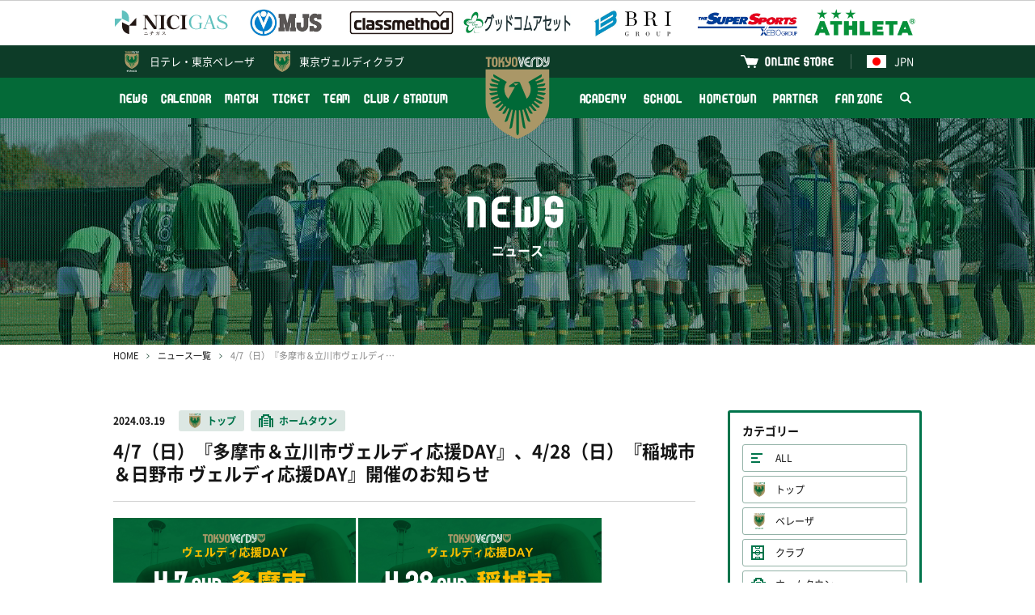

--- FILE ---
content_type: text/html; charset=UTF-8
request_url: https://verdy.co.jp/news/12889
body_size: 8023
content:
<!DOCTYPE html>
<html lang="ja" prefix="og: http://ogp.me/ns#">
<head>
<!-- Google Tag Manager -->
<script>(function(w,d,s,l,i){w[l]=w[l]||[];w[l].push({'gtm.start':
new Date().getTime(),event:'gtm.js'});var f=d.getElementsByTagName(s)[0],
j=d.createElement(s),dl=l!='dataLayer'?'&l='+l:'';j.async=true;j.src=
'https://www.googletagmanager.com/gtm.js?id='+i+dl;f.parentNode.insertBefore(j,f);
})(window,document,'script','dataLayer','GTM-P849GHZ');</script>
<!-- End Google Tag Manager -->
<meta charset="UTF-8"/>
<meta http-equiv="X-UA-Compatible" content="IE=edge">
<meta name="viewport" content="width=device-width, minimum-scale=1, maximum-scale=1"/>
<title>4/7（日）『多摩市＆立川市ヴェルディ応援DAY』、4/28（日）『稲城市＆日野市 ヴェルディ応援DAY』開催のお知らせ | 東京ヴェルディ / Tokyo Verdy</title>
<meta name="keywords" content="東京ヴェルディ,サッカー,フットボール,Jリーグ,味の素スタジアム,国立競技場,稲城,多摩,日野,立川,八王子,世田谷,新宿,渋谷,杉並,練馬,1969,Tokyo Verdy,soccer,football,J.league,ajinomoto stadium">
<meta name="description" content="4月開催の2試合において、『多摩市＆立川市ヴェルディ応援DAY』および『稲城市＆日野市ヴェルディ応援DAY』をそれぞれ開催します。東京ヴェルディのホームタウンである、稲城市、多摩市、日野市、立川市に在住・在学の方を各対象試合にご招待します！ぜひ、この機会に東京ヴェルディホームゲームへご来場ください！対象試合等詳細は以下をご確認ください。■『多摩市＆立川市...">
<link rel="preconnect" href="https://verdy.s3-ap-northeast-1.amazonaws.com">
<link rel="preload" href="/news/css/style.css?v=2025121902" as="style">
<link rel="stylesheet" href="/news/css/style.css?v=2025121902"/>
<script> </script><!--for Firefox FOUC-->
<link rel="icon" href="https://verdy.s3-ap-northeast-1.amazonaws.com/assets/favicon_verdy_2.gz.ico" type="image/x-icon">
<link rel="apple-touch-icon" href="https://verdy.s3-ap-northeast-1.amazonaws.com/assets/apple-touch-icon-152x152_2.png?v=1" sizes="152x152">
<meta property="og:type" content="website" />
<meta property="og:url" content="http://verdy.co.jp/news/12889">
<meta property="og:title" content="4/7（日）『多摩市＆立川市ヴェルディ応援DAY』、4/28（日）『稲城市＆日野市 ヴェルディ応援DAY』開催のお知らせ | 東京ヴェルディ / Tokyo Verdy">
<meta property="og:description" content="4月開催の2試合において、『多摩市＆立川市ヴェルディ応援DAY』および『稲城市＆日野市ヴェルディ応援DAY』をそれぞれ開催します。東京ヴェルディのホームタウンである、稲城市、多摩市、日野市、立川市に在住・在学の方を各対象試合にご招待します！ぜひ、この機会に東京ヴェルディホームゲームへご来場ください！対象試合等詳細は以下をご確認ください。■『多摩市＆立川市...">
<meta property="og:image" content="https://verdy.s3.ap-northeast-1.amazonaws.com/image/article/63724_1200x675_65f92141134af.png">
<meta property="fb:app_id" content="2151794421744864" />
<meta name="twitter:card" content="summary_large_image">
<meta name="twitter:site" content="‎@TokyoVerdySTAFF">
<meta name="twitter:title" content="4/7（日）『多摩市＆立川市ヴェルディ応援DAY』、4/28（日）『稲城市＆日野市 ヴェルディ応援DAY』開催のお知らせ | 東京ヴェルディ / Tokyo Verdy" />
<meta name="twitter:description" content="4月開催の2試合において、『多摩市＆立川市ヴェルディ応援DAY』および『稲城市＆日野市ヴェルディ応援DAY』をそれぞれ開催します。東京ヴェルディのホームタウンである、稲城市、多摩市、日野市、立川市に在住・在学の方を各対象試合にご招待します！ぜひ、この機会に東京ヴェルディホームゲームへご来場ください！対象試合等詳細は以下をご確認ください。■『多摩市＆立川市..." />
<meta name="twitter:image" content="http://verdy.s3.ap-northeast-1.amazonaws.com/image/article/63724_1200x675_65f92141134af.png" />
</head>
<body>
<!-- Google Tag Manager (noscript) -->
<noscript><iframe src="https://www.googletagmanager.com/ns.html?id=GTM-P849GHZ"
height="0" width="0" style="display:none;visibility:hidden"></iframe></noscript>
<!-- End Google Tag Manager (noscript) -->
<div id="fb-root"></div>
<div class="body_wrap">
<header>
<div class="logos">
<div class="inner">
<div class="set">
<div><a href="https://www.nichigas.co.jp/" target="_blank"><img
src="https://verdy.s3-ap-northeast-1.amazonaws.com/file/sponsor/12810_5bad923ef0d6a.gz.svg"
alt="日本瓦斯株式会社"></a></div>
<div><a href="https://www.mjs.co.jp/" target="_blank"><img
src="https://verdy.s3.ap-northeast-1.amazonaws.com/image/sponsor/69585_500x140_67a042f7860cc.png"
alt="株式会社ミロク情報サービス"></a></div>
<div><a href="https://classmethod.jp/" target="_blank"><img
src="https://verdy.s3.ap-northeast-1.amazonaws.com/image/sponsor/69614_500x140_67a06107a09ad.png"
alt="クラスメソッド株式会社"></a></div>
<div><a href="https://www.goodcomasset.co.jp/" target="_blank"><img
src="https://verdy.s3.ap-northeast-1.amazonaws.com/image/sponsor/69615_500x140_67a0611241734.png"
alt="株式会社グッドコムアセット"></a></div>
<div><a href="http://www.b-r-i.co.jp/" target="_blank"><img
src="https://verdy.s3.ap-northeast-1.amazonaws.com/image/sponsor/69598_500x140_67a049c695807.png"
alt="株式会社BRIグループ"></a></div>
<div><a href="https://www.xebio.co.jp/ja/" target="_blank"><img
src="https://verdy.s3.ap-northeast-1.amazonaws.com/image/sponsor/45299_500x140_6246abe6e47ff.png"
alt="ゼビオグループ"></a></div>
<div><a href="http://www.athleta.co.jp/" target="_blank"><img
src="https://verdy.s3.ap-northeast-1.amazonaws.com/image/sponsor/62582_1000x280_65c305074ff98.png"
alt="ATHLETA"></a></div>
</div><!-- /.set -->
</div><!-- /.inner -->
</div><!-- /.logos -->
<div class="sp_wrap">
<div class="menu_wrap">
<div class="official">
<div class="inner clearfix">
<a href="https://verdy.club/top/" target="_blank" class="official-link family">東京ヴェルディクラブ</a>
<div class="lang">
<a href="/" class="official-link"><img src="https://verdy.s3-ap-northeast-1.amazonaws.com/assets/common/img/flag_jpn.gz.svg" alt="日本語">JPN</a>
<ul>
<li><a href="/"><img src="https://verdy.s3-ap-northeast-1.amazonaws.com/assets/common/img/flag_jpn.gz.svg" alt="日本語">日本語</a></li>
<li><a href="/en/content/clubstadium/ticket/"><img src="https://verdy.s3-ap-northeast-1.amazonaws.com/assets/common/img/flag_uk.gz.svg" alt="英語">English</a></li>
<li><a href="/es/content/clubstadium/"><img src="https://verdy.s3-ap-northeast-1.amazonaws.com/assets/common/img/flag_esp.gz.svg" alt="スペイン語">Español</a></li>
<li><a href="/pt/content/clubstadium/"><img src="https://verdy.s3-ap-northeast-1.amazonaws.com/assets/common/img/flag_bra.gz.svg" alt="ポルトガル語">Português</a>
</li>
<li><a href="/th/content/clubstadium/"><img src="https://verdy.s3-ap-northeast-1.amazonaws.com/assets/common/img/flag_tha.gz.svg" alt="タイ語">ภาษาไทย</a></li>
<li><a href="/in/content/clubstadium/"><img src="https://verdy.s3-ap-northeast-1.amazonaws.com/assets/common/img/flag_id.gz.svg" alt="インドネシア語">Indonesian</a></li>
</ul>
</div>
<a href="https://tokyoverdy.shop/" target="_blank" class="official-link shop">ONLINE STORE</a>
</div><!-- /.inner -->
</div><!-- /.official -->
<div class="gmenu">
<div class="inner clearfix">
<ul class="menu clearfix">
<li>
<a href="/news/" >NEWS</a>
</li>
<li>
<a href="/calendar/" >CALENDAR</a>
</li>
<li>
<a href="/match/" >MATCH</a>
<span class="pull"></span>
<ul class="sub">
<li>
<a href="/match/schedule/" >試合一覧</a>
</li>
<li>
<a href="/match/ranking/" >順位表</a>
</li>
<li>
<a href="/content/match/guide/" >初めての観戦ガイド</a>
</li>
</ul>
</li>
<li>
<a href="/content/ticket/" >TICKET</a>
<span class="pull"></span>
<ul class="sub size-l">
<li>
<a href="/content/ticket/season/" >シーズンチケット</a>
</li>
<li>
<a href="/content/ticket/seat/" >座席図 / 価格</a>
</li>
<li>
<a href="/content/ticket/buy/" >販売日程 / 購入方法</a>
</li>
<li>
<a href="/content/ticket/wheelchair/" >車いす席</a>
</li>
<li>
<a href="/content/ticket/pitchsideseat/" >各種チケット</a>
</li>
<li>
<a href="https://quick.pia.jp/tokyoverdy_en/" target="_blank">BUY TICKETS（ENGLISH）</a>
</li>
</ul>
</li>
<li>
<a href="/team/" >TEAM</a>
<span class="pull"></span>
<ul class="sub size-l">
<li>
<a href="/team/" >選手・スタッフ</a>
</li>
<li>
<a href="/numbers/team/" >ユニフォームナンバー登録</a>
</li>
</ul>
</li>
<li>
<a href="/content/clubstadium/" >CLUB / STADIUM</a>
<span class="pull"></span>
<ul class="sub">
<li>
<a href="/content/clubstadium/overview/" >クラブ情報</a>
</li>
<li>
<a href="/content/clubstadium/stadium/ajinomoto/" >スタジアム</a>
</li>
<li>
<a href="/content/clubstadium/manners/" >観戦マナー</a>
</li>
<li>
<a href="/content/clubstadium/volunteer/" >ボランティア</a>
</li>
<li>
<a href="/content/clubstadium/branch/" >公認支部</a>
</li>
</ul>
</li>
</ul><ul class="menu clearfix"><li>
<a href="/content/academy/" >ACADEMY</a>
<span class="pull"></span>
<ul class="sub">
<li>
<a href="/academy/youth/match/" >試合一覧</a>
</li>
<li>
<a href="/academy/youth/team/" >選手・スタッフ</a>
</li>
<li>
<a href="/content/academy/staff/" >アカデミースタッフ</a>
</li>
</ul>
</li>
<li>
<a href="/content/school/" >SCHOOL</a>
<span class="pull"></span>
<ul class="sub size-l">
<li>
<a href="/content/school/outline/" >サッカースクール</a>
</li>
<li>
<a href="/content/school/senior/" >大人のサッカー</a>
</li>
<li>
<a href="/content/school/spread/" >スポーツ＆SDGs普及活動</a>
</li>
</ul>
</li>
<li>
<a href="/content/hometown/" >HOMETOWN</a>
</li>
<li>
<a href="/content/partner/" >PARTNER</a>
<span class="pull"></span>
<ul class="sub size-l">
<li>
<a href="/partner/corporatepartners/" >コーポレートパートナー</a>
</li>
<li>
<a href="https://www.verdy.co.jp/lp/partnership/" >パートナーメニュー</a>
</li>
<li>
<a href="/content/partner/clubsupportcompanytop/" >クラブサポートカンパニー</a>
</li>
<li>
<a href="/content/partner/greenpartners/" >グリーンパートナー</a>
</li>
<li>
<a href="/partner/partnercampaign/" >パートナーとの取組み</a>
</li>
</ul>
</li>
<li>
<a href="/content/fanzone/" >FAN ZONE</a>
<span class="pull"></span>
<ul class="sub size-l">
<li>
<a href="/content/fanzone/fanclub/" >ファンクラブ</a>
</li>
<li>
<a href="/content/fanzone/fccontents/" >FC会員専用コンテンツ</a>
</li>
<li>
<a href="/content/fanzone/goods/" >グッズ</a>
</li>
<li>
<a href="/content/fanzone/entertainment/" >エンタメコンテンツ</a>
</li>
<li>
<a href="/content/fanzone/support/" >応援プログラム</a>
</li>
</ul>
</li>
<li class="search"><a href="#"><img src="https://verdy.s3-ap-northeast-1.amazonaws.com/assets/common/img/icon_search-white.gz.svg"
alt="検索"></a>
<span class="form">
<form action="https://www.google.co.jp/search" method="get" target="_blank">
<input type="text" name="as_q" placeholder="サイト内検索">
<input type="hidden" name="as_sitesearch" value="www.verdy.co.jp">
<button type="submit"><img src="https://verdy.s3-ap-northeast-1.amazonaws.com/assets/common/img/icon_search.gz.svg" alt="検索"></button>
</form>
</span>
</li>
</ul>
</div><!-- /.inner -->
</div><!-- /.gmenu -->
</div><!-- /.menu_wrap -->
<a href="/beleza/" class="official-link beleza">日テレ・<br class="m-sp">東京ベレーザ</a>
<a href="/" class="logo"><img src="https://verdy.s3-ap-northeast-1.amazonaws.com/assets/common/img/emblem_verdy_ac.gz.svg"></a>
<a href="#" class="menu-sp m-sp"><span>MENU</span></a>
</div><!-- /.sp_wrap -->
</header>
<div id="main_visual" style="background-image: url(https://verdy.s3.ap-northeast-1.amazonaws.com/image/banner/62139_1280x280_65a635474475a.jpg);">
<div class="inner">
<p class="title"><strong>NEWS</strong>ニュース</p>
</div>
</div><!-- /#main_visual -->
<div id="main">
<div class="inner">
<div id="breadcrumb">
<ol>
<li><a href="/">HOME</a></li>
<li><a href="/news/">ニュース一覧</a></li>
<li>4/7（日）『多摩市＆立川市ヴェルディ応援DAY』、4/28（日）『稲城市＆日野市 ヴェルディ応援DAY』開催のお知らせ</li>
</ol>
</div><!-- /#breadcrumb -->
<div class="row">
<div class="col-main">
<div id="news-detail">
<div class="header">
<span class="date">2024.03.19</span>
<span class="m-label03 top"><a href="/news/tag/top">トップ</a></span>
<span class="m-label03 hometown"><a href="/news/tag/hometown">ホームタウン</a></span>
<h1>4/7（日）『多摩市＆立川市ヴェルディ応援DAY』、4/28（日）『稲城市＆日野市 ヴェルディ応援DAY』開催のお知らせ</h1>
</div><!-- /.header -->
<div class="body">
<p><img src="https://verdy.s3.ap-northeast-1.amazonaws.com/image/article/63722_1200x675_65f912a0a2c3e.png" width="300" height="169" />&nbsp;<img src="https://verdy.s3.ap-northeast-1.amazonaws.com/image/article/63723_1200x675_65f912ab3495f.png" width="300" height="169" /><br /><span style="font-weight: 400;">4月開催の2試合において、『多摩市＆立川市ヴェルディ応援DAY』および『稲城市＆日野市ヴェルディ応援DAY』をそれぞれ開催します。</span></p>
<p></p>
<p><span style="font-weight: 400;">東京ヴェルディのホームタウンである、稲城市、多摩市、日野市、立川市に在住・在学の方を各対象試合にご招待します！</span></p>
<p><span style="font-weight: 400;">ぜひ、この機会に東京ヴェルディホームゲームへご来場ください！</span></p>
<p></p>
<p><span style="font-weight: 400;">対象試合等詳細は以下をご確認ください。</span></p>
<p></p>
<p><span style="text-decoration: line-through;"><b>■『多摩市＆立川市ヴェルディ応援DAY』対象試合</b></span></p>
<p><span style="text-decoration: line-through;"><span style="font-weight: 400;">2024年4 月7日（日）２０２４明治安田Ｊ１リーグ　第7節</span></span></p>
<p><span style="text-decoration: line-through;"><span style="font-weight: 400;">東京ヴェルディ vs 柏レイソル</span></span></p>
<p><span style="text-decoration: line-through;"><span style="font-weight: 400;">13:00キックオフ　味の素スタジアム</span></span></p>
<p><span style="text-decoration: line-through;"><span style="font-weight: 400;">詳細は</span><span style="font-weight: 400;">こちら</span></span></p>
<p><span style="color: #ff0000;"><strong>締め切りました！たくさんのご応募ありがとうございました。</strong></span></p>
<p></p>
<p><span style="font-weight: 400;">■</span><b>『稲城市＆日野市ヴェルディ応援DAY』対象試合</b></p>
<p><span style="font-weight: 400;">2024年4 月28日（日）２０２４明治安田Ｊ１リーグ　第10節</span></p>
<p><span style="font-weight: 400;">東京ヴェルディ vs アビスパ福岡</span></p>
<p><span style="font-weight: 400;">14:00キックオフ　味の素スタジアム</span></p>
<p><span style="font-weight: 400;">詳細は</span><a href="https://www.verdy.co.jp/news/12888" target="_self"><span style="font-weight: 400;">こちら</span><span style="font-weight: 400;">&nbsp;</span></a></p>
<p></p>
<p></p>
<p><span style="font-weight: 400;">■お問い合わせ</span></p>
<p><span style="font-weight: 400;">東京ヴェルディチケット事務局</span></p>
<p><a href="https://tayori.com/f/tokyoverdy-inquiry/"><span style="font-weight: 400;">https://tayori.com/f/tokyoverdy-inquiry/</span></a></p>
<p><span style="font-weight: 400;">※営業時間：火～金（祝日を除く）10:00～18:00</span></p><!-- article js start --><script>

</script><!-- article js end --></div><!-- /.body -->
<div class="footer">
<ul class="sns">
<li class="facebook"><a href="https://www.facebook.com/sharer/sharer.php?u=http://verdy.co.jp/news/12889" target="_blank">シェアする</a></li>
<li class="twitter"><a href="http://twitter.com/share?url=http://verdy.co.jp/news/12889&text=4%2F7%EF%BC%88%E6%97%A5%EF%BC%89%E3%80%8E%E5%A4%9A%E6%91%A9%E5%B8%82%EF%BC%86%E7%AB%8B%E5%B7%9D%E5%B8%82%E3%83%B4%E3%82%A7%E3%83%AB%E3%83%87%E3%82%A3%E5%BF%9C%E6%8F%B4DAY%E3%80%8F%E3%80%814%2F28%EF%BC%88%E6%97%A5%EF%BC%89%E3%80%8E%E7%A8%B2%E5%9F%8E%E5%B8%82%EF%BC%86%E6%97%A5%E9%87%8E%E5%B8%82+%E3%83%B4%E3%82%A7%E3%83%AB%E3%83%87%E3%82%A3%E5%BF%9C%E6%8F%B4DAY%E3%80%8F%E9%96%8B%E5%82%AC%E3%81%AE%E3%81%8A%E7%9F%A5%E3%82%89%E3%81%9B+%7C+%E6%9D%B1%E4%BA%AC%E3%83%B4%E3%82%A7%E3%83%AB%E3%83%87%E3%82%A3+%2F+Tokyo+Verdy" target="_blank">ポストする</a></li>
<li class="line"><a href="http://line.me/R/msg/text/?http://verdy.co.jp/news/12889" target="_blank">LINEで送る</a></li>
</ul>
<p class="m-btn02"><a href="/news/">ニュース一覧へ</a></p>
</div><!-- /.footer -->
</div><!-- /#news-detail -->
<div id="news-related">
<h3>関連ニュース</h3>
<div class="m-list01">
<a href="/news/14574">
<span class="date">2025.12.23</span>
<span class="m-label03 top">トップ</span>
<span class="m-label03 hometown">ホームタウン</span>
<span class="txt">【立川市】伊勢丹立川店にて東京ヴェルディ選手サイン会を実施しました。</span>
</a>
<a href="/news/14573">
<span class="date">2025.12.23</span>
<span class="m-label03 top">トップ</span>
<span class="m-label03 hometown">ホームタウン</span>
<span class="txt">【立川市】『たちかわウィンターマーケット』に東京ヴェルディが参加しました！</span>
</a>
<a href="/news/14564">
<span class="date">2025.12.22</span>
<span class="m-label03 top">トップ</span>
<span class="m-label03 hometown">ホームタウン</span>
<span class="txt">【ホームタウン】稲城市・多摩市・立川市・東大和市へ表敬訪問を実施しました</span>
</a>
<a href="/news/14536">
<span class="date">2025.12.08</span>
<span class="m-label03 top">トップ</span>
<span class="m-label03 hometown">ホームタウン</span>
<span class="txt">【立川市】12/14（日）『たちかわウィンターマーケット』に東京ヴェルディが参加します！</span>
</a>
<a href="/news/14519">
<span class="date">2025.12.03</span>
<span class="m-label03 top">トップ</span>
<span class="m-label03 hometown">ホームタウン</span>
<span class="txt">深澤大輝 選手、稲見哲行 選手『Ｊリーグ気候アクションアンバサダー』認定のお知らせ</span>
</a>
</div><!-- /.m-list01 -->
</div><!-- /#news-related -->
</div><!-- /.col-main -->
<div class="col-side">
<div id="news-sidemenu">
<section>
<h3>カテゴリー</h3>
<ul class="category">
<li><a href="/news/" class="all">ALL</a></li>
<li><a href="/news/tag/top"
class="top">トップ</a></li>
<li><a href="/news/tag/beleza"
class="beleza">ベレーザ</a></li>
<li><a href="/news/tag/club"
class="club">クラブ</a></li>
<li><a href="/news/tag/hometown"
class="hometown">ホームタウン</a></li>
<li><a href="/news/tag/academy"
class="academy">アカデミー</a></li>
<li><a href="/news/tag/school"
class="school">スクール</a></li>
<li><a href="/news/tag/partner"
class="partner">パートナー</a></li>
<li><a href="/news/tag/event"
class="event">イベント</a></li>
<li><a href="/news/tag/talk"
class="talk">緑のよもやま話</a></li>
</ul>
</section>
<section>
<h3>過去の記事</h3>
<ul class="monthly">
<li><a href="#"
>2026</a>
<ul  style="display: none;">
<li>
<a href="/news/?ym=202601">2026.01</a>
</li>
</ul>
</li>
<li><a href="#"
>2025</a>
<ul  style="display: none;">
<li>
<a href="/news/?ym=202512">2025.12</a>
</li>
<li>
<a href="/news/?ym=202511">2025.11</a>
</li>
<li>
<a href="/news/?ym=202510">2025.10</a>
</li>
<li>
<a href="/news/?ym=202509">2025.09</a>
</li>
<li>
<a href="/news/?ym=202508">2025.08</a>
</li>
<li>
<a href="/news/?ym=202507">2025.07</a>
</li>
<li>
<a href="/news/?ym=202506">2025.06</a>
</li>
<li>
<a href="/news/?ym=202505">2025.05</a>
</li>
<li>
<a href="/news/?ym=202504">2025.04</a>
</li>
<li>
<a href="/news/?ym=202503">2025.03</a>
</li>
<li>
<a href="/news/?ym=202502">2025.02</a>
</li>
<li>
<a href="/news/?ym=202501">2025.01</a>
</li>
</ul>
</li>
<li><a href="#"
>2024</a>
<ul  style="display: none;">
<li>
<a href="/news/?ym=202412">2024.12</a>
</li>
<li>
<a href="/news/?ym=202411">2024.11</a>
</li>
<li>
<a href="/news/?ym=202410">2024.10</a>
</li>
<li>
<a href="/news/?ym=202409">2024.09</a>
</li>
<li>
<a href="/news/?ym=202408">2024.08</a>
</li>
<li>
<a href="/news/?ym=202407">2024.07</a>
</li>
<li>
<a href="/news/?ym=202406">2024.06</a>
</li>
<li>
<a href="/news/?ym=202405">2024.05</a>
</li>
<li>
<a href="/news/?ym=202404">2024.04</a>
</li>
<li>
<a href="/news/?ym=202403">2024.03</a>
</li>
<li>
<a href="/news/?ym=202402">2024.02</a>
</li>
<li>
<a href="/news/?ym=202401">2024.01</a>
</li>
</ul>
</li>
<li><a href="#"
>2023</a>
<ul  style="display: none;">
<li>
<a href="/news/?ym=202312">2023.12</a>
</li>
<li>
<a href="/news/?ym=202311">2023.11</a>
</li>
<li>
<a href="/news/?ym=202310">2023.10</a>
</li>
<li>
<a href="/news/?ym=202309">2023.09</a>
</li>
<li>
<a href="/news/?ym=202308">2023.08</a>
</li>
<li>
<a href="/news/?ym=202307">2023.07</a>
</li>
<li>
<a href="/news/?ym=202306">2023.06</a>
</li>
<li>
<a href="/news/?ym=202305">2023.05</a>
</li>
<li>
<a href="/news/?ym=202304">2023.04</a>
</li>
<li>
<a href="/news/?ym=202303">2023.03</a>
</li>
<li>
<a href="/news/?ym=202302">2023.02</a>
</li>
<li>
<a href="/news/?ym=202301">2023.01</a>
</li>
</ul>
</li>
<li><a href="#"
>2022</a>
<ul  style="display: none;">
<li>
<a href="/news/?ym=202212">2022.12</a>
</li>
<li>
<a href="/news/?ym=202211">2022.11</a>
</li>
<li>
<a href="/news/?ym=202210">2022.10</a>
</li>
<li>
<a href="/news/?ym=202209">2022.09</a>
</li>
<li>
<a href="/news/?ym=202208">2022.08</a>
</li>
<li>
<a href="/news/?ym=202207">2022.07</a>
</li>
<li>
<a href="/news/?ym=202206">2022.06</a>
</li>
<li>
<a href="/news/?ym=202205">2022.05</a>
</li>
<li>
<a href="/news/?ym=202204">2022.04</a>
</li>
<li>
<a href="/news/?ym=202203">2022.03</a>
</li>
<li>
<a href="/news/?ym=202202">2022.02</a>
</li>
<li>
<a href="/news/?ym=202201">2022.01</a>
</li>
</ul>
</li>
<li><a href="#"
>2021</a>
<ul  style="display: none;">
<li>
<a href="/news/?ym=202112">2021.12</a>
</li>
<li>
<a href="/news/?ym=202111">2021.11</a>
</li>
<li>
<a href="/news/?ym=202110">2021.10</a>
</li>
<li>
<a href="/news/?ym=202109">2021.09</a>
</li>
<li>
<a href="/news/?ym=202108">2021.08</a>
</li>
<li>
<a href="/news/?ym=202107">2021.07</a>
</li>
<li>
<a href="/news/?ym=202106">2021.06</a>
</li>
<li>
<a href="/news/?ym=202105">2021.05</a>
</li>
<li>
<a href="/news/?ym=202104">2021.04</a>
</li>
<li>
<a href="/news/?ym=202103">2021.03</a>
</li>
<li>
<a href="/news/?ym=202102">2021.02</a>
</li>
<li>
<a href="/news/?ym=202101">2021.01</a>
</li>
</ul>
</li>
<li><a href="#"
>2020</a>
<ul  style="display: none;">
<li>
<a href="/news/?ym=202012">2020.12</a>
</li>
<li>
<a href="/news/?ym=202011">2020.11</a>
</li>
<li>
<a href="/news/?ym=202010">2020.10</a>
</li>
<li>
<a href="/news/?ym=202009">2020.09</a>
</li>
<li>
<a href="/news/?ym=202008">2020.08</a>
</li>
<li>
<a href="/news/?ym=202007">2020.07</a>
</li>
<li>
<a href="/news/?ym=202006">2020.06</a>
</li>
<li>
<a href="/news/?ym=202005">2020.05</a>
</li>
<li>
<a href="/news/?ym=202004">2020.04</a>
</li>
<li>
<a href="/news/?ym=202003">2020.03</a>
</li>
<li>
<a href="/news/?ym=202002">2020.02</a>
</li>
<li>
<a href="/news/?ym=202001">2020.01</a>
</li>
</ul>
</li>
<li><a href="#"
>2019</a>
<ul  style="display: none;">
<li>
<a href="/news/?ym=201912">2019.12</a>
</li>
<li>
<a href="/news/?ym=201911">2019.11</a>
</li>
<li>
<a href="/news/?ym=201910">2019.10</a>
</li>
<li>
<a href="/news/?ym=201909">2019.09</a>
</li>
<li>
<a href="/news/?ym=201908">2019.08</a>
</li>
<li>
<a href="/news/?ym=201907">2019.07</a>
</li>
<li>
<a href="/news/?ym=201906">2019.06</a>
</li>
<li>
<a href="/news/?ym=201905">2019.05</a>
</li>
<li>
<a href="/news/?ym=201904">2019.04</a>
</li>
<li>
<a href="/news/?ym=201903">2019.03</a>
</li>
<li>
<a href="/news/?ym=201902">2019.02</a>
</li>
<li>
<a href="/news/?ym=201901">2019.01</a>
</li>
</ul>
</li>
<li><a href="#"
>2018</a>
<ul  style="display: none;">
<li>
<a href="/news/?ym=201812">2018.12</a>
</li>
<li>
<a href="/news/?ym=201811">2018.11</a>
</li>
<li>
<a href="/news/?ym=201810">2018.10</a>
</li>
<li>
<a href="/news/?ym=201809">2018.09</a>
</li>
<li>
<a href="/news/?ym=201808">2018.08</a>
</li>
<li>
<a href="/news/?ym=201807">2018.07</a>
</li>
<li>
<a href="/news/?ym=201806">2018.06</a>
</li>
<li>
<a href="/news/?ym=201805">2018.05</a>
</li>
<li>
<a href="/news/?ym=201804">2018.04</a>
</li>
<li>
<a href="/news/?ym=201803">2018.03</a>
</li>
<li>
<a href="/news/?ym=201802">2018.02</a>
</li>
<li>
<a href="/news/?ym=201801">2018.01</a>
</li>
</ul>
</li>
<li><a href="#"
>2017</a>
<ul  style="display: none;">
<li>
<a href="/news/?ym=201712">2017.12</a>
</li>
<li>
<a href="/news/?ym=201711">2017.11</a>
</li>
<li>
<a href="/news/?ym=201710">2017.10</a>
</li>
<li>
<a href="/news/?ym=201709">2017.09</a>
</li>
<li>
<a href="/news/?ym=201708">2017.08</a>
</li>
<li>
<a href="/news/?ym=201707">2017.07</a>
</li>
<li>
<a href="/news/?ym=201706">2017.06</a>
</li>
<li>
<a href="/news/?ym=201705">2017.05</a>
</li>
<li>
<a href="/news/?ym=201704">2017.04</a>
</li>
<li>
<a href="/news/?ym=201703">2017.03</a>
</li>
<li>
<a href="/news/?ym=201702">2017.02</a>
</li>
<li>
<a href="/news/?ym=201701">2017.01</a>
</li>
</ul>
</li>
<li><a href="#"
>2016</a>
<ul  style="display: none;">
<li>
<a href="/news/?ym=201612">2016.12</a>
</li>
<li>
<a href="/news/?ym=201611">2016.11</a>
</li>
<li>
<a href="/news/?ym=201610">2016.10</a>
</li>
<li>
<a href="/news/?ym=201609">2016.09</a>
</li>
<li>
<a href="/news/?ym=201608">2016.08</a>
</li>
<li>
<a href="/news/?ym=201607">2016.07</a>
</li>
<li>
<a href="/news/?ym=201606">2016.06</a>
</li>
<li>
<a href="/news/?ym=201605">2016.05</a>
</li>
<li>
<a href="/news/?ym=201604">2016.04</a>
</li>
<li>
<a href="/news/?ym=201603">2016.03</a>
</li>
<li>
<a href="/news/?ym=201602">2016.02</a>
</li>
<li>
<a href="/news/?ym=201601">2016.01</a>
</li>
</ul>
</li>
<li><a href="#"
>2015</a>
<ul  style="display: none;">
<li>
<a href="/news/?ym=201512">2015.12</a>
</li>
<li>
<a href="/news/?ym=201511">2015.11</a>
</li>
<li>
<a href="/news/?ym=201510">2015.10</a>
</li>
<li>
<a href="/news/?ym=201509">2015.09</a>
</li>
<li>
<a href="/news/?ym=201508">2015.08</a>
</li>
<li>
<a href="/news/?ym=201507">2015.07</a>
</li>
<li>
<a href="/news/?ym=201506">2015.06</a>
</li>
<li>
<a href="/news/?ym=201505">2015.05</a>
</li>
<li>
<a href="/news/?ym=201504">2015.04</a>
</li>
<li>
<a href="/news/?ym=201503">2015.03</a>
</li>
<li>
<a href="/news/?ym=201502">2015.02</a>
</li>
<li>
<a href="/news/?ym=201501">2015.01</a>
</li>
</ul>
</li>
<li><a href="#"
>2014</a>
<ul  style="display: none;">
<li>
<a href="/news/?ym=201412">2014.12</a>
</li>
<li>
<a href="/news/?ym=201411">2014.11</a>
</li>
<li>
<a href="/news/?ym=201410">2014.10</a>
</li>
<li>
<a href="/news/?ym=201409">2014.09</a>
</li>
<li>
<a href="/news/?ym=201408">2014.08</a>
</li>
<li>
<a href="/news/?ym=201407">2014.07</a>
</li>
<li>
<a href="/news/?ym=201406">2014.06</a>
</li>
<li>
<a href="/news/?ym=201405">2014.05</a>
</li>
<li>
<a href="/news/?ym=201404">2014.04</a>
</li>
<li>
<a href="/news/?ym=201403">2014.03</a>
</li>
<li>
<a href="/news/?ym=201402">2014.02</a>
</li>
<li>
<a href="/news/?ym=201401">2014.01</a>
</li>
</ul>
</li>
<li><a href="#"
>2013</a>
<ul  style="display: none;">
<li>
<a href="/news/?ym=201312">2013.12</a>
</li>
<li>
<a href="/news/?ym=201311">2013.11</a>
</li>
<li>
<a href="/news/?ym=201310">2013.10</a>
</li>
<li>
<a href="/news/?ym=201309">2013.09</a>
</li>
<li>
<a href="/news/?ym=201308">2013.08</a>
</li>
<li>
<a href="/news/?ym=201307">2013.07</a>
</li>
<li>
<a href="/news/?ym=201306">2013.06</a>
</li>
<li>
<a href="/news/?ym=201305">2013.05</a>
</li>
<li>
<a href="/news/?ym=201304">2013.04</a>
</li>
<li>
<a href="/news/?ym=201303">2013.03</a>
</li>
<li>
<a href="/news/?ym=201302">2013.02</a>
</li>
<li>
<a href="/news/?ym=201301">2013.01</a>
</li>
</ul>
</li>
<li><a href="#"
>2012</a>
<ul  style="display: none;">
<li>
<a href="/news/?ym=201212">2012.12</a>
</li>
<li>
<a href="/news/?ym=201211">2012.11</a>
</li>
<li>
<a href="/news/?ym=201210">2012.10</a>
</li>
<li>
<a href="/news/?ym=201209">2012.09</a>
</li>
<li>
<a href="/news/?ym=201208">2012.08</a>
</li>
<li>
<a href="/news/?ym=201207">2012.07</a>
</li>
<li>
<a href="/news/?ym=201206">2012.06</a>
</li>
<li>
<a href="/news/?ym=201205">2012.05</a>
</li>
<li>
<a href="/news/?ym=201204">2012.04</a>
</li>
<li>
<a href="/news/?ym=201203">2012.03</a>
</li>
<li>
<a href="/news/?ym=201202">2012.02</a>
</li>
<li>
<a href="/news/?ym=201201">2012.01</a>
</li>
</ul>
</li>
<li><a href="#"
>2011</a>
<ul  style="display: none;">
<li>
<a href="/news/?ym=201112">2011.12</a>
</li>
<li>
<a href="/news/?ym=201111">2011.11</a>
</li>
<li>
<a href="/news/?ym=201110">2011.10</a>
</li>
<li>
<a href="/news/?ym=201108">2011.08</a>
</li>
<li>
<a href="/news/?ym=201105">2011.05</a>
</li>
</ul>
</li>
<li><a href="#"
>2010</a>
<ul  style="display: none;">
<li>
<a href="/news/?ym=201011">2010.11</a>
</li>
<li>
<a href="/news/?ym=201010">2010.10</a>
</li>
</ul>
</li>
</ul>
</section>
</div><!-- /#news-sidemenu -->
</div><!-- /.col-side -->
</div><!-- /.row -->
</div><!-- /.inner -->
</div><!-- /#main -->
<footer>
<div class="inner">
<div class="sponsor_area">
<h3>PARTNER</h3>
<ul class="col2">
<li>
<a href="https://www.nichigas.co.jp/" target="_blank"><img
src="https://verdy.s3-ap-northeast-1.amazonaws.com/file/sponsor/12810_5bad923ef0d6a.gz.svg"
alt="日本瓦斯株式会社"></a>
</li>
<li>
<a href="https://www.mjs.co.jp/" target="_blank"><img
src="https://verdy.s3.ap-northeast-1.amazonaws.com/image/sponsor/69585_500x140_67a042f7860cc.png"
alt="株式会社ミロク情報サービス"></a>
</li>
<li>
<a href="https://classmethod.jp/" target="_blank"><img
src="https://verdy.s3.ap-northeast-1.amazonaws.com/image/sponsor/69614_500x140_67a06107a09ad.png"
alt="クラスメソッド株式会社"></a>
</li>
</ul>
<ul class="col5">
<li>
<a href="https://www.goodcomasset.co.jp/" target="_blank"><img
src="https://verdy.s3.ap-northeast-1.amazonaws.com/image/sponsor/69615_500x140_67a0611241734.png"
alt="株式会社グッドコムアセット"></a>
</li>
<li>
<a href="http://www.b-r-i.co.jp/" target="_blank"><img
src="https://verdy.s3.ap-northeast-1.amazonaws.com/image/sponsor/69598_500x140_67a049c695807.png"
alt="株式会社BRIグループ"></a>
</li>
<li>
<a href="https://www.xebio.co.jp/ja/" target="_blank"><img
src="https://verdy.s3.ap-northeast-1.amazonaws.com/image/sponsor/45299_500x140_6246abe6e47ff.png"
alt="ゼビオグループ"></a>
</li>
</ul>
<ul class="col5">
<li>
<a href="http://www.athleta.co.jp/" target="_blank"><img
src="https://verdy.s3.ap-northeast-1.amazonaws.com/image/sponsor/62582_1000x280_65c305074ff98.png"
alt="ATHLETA"></a>
</li>
</ul>
<ul class="col6">
</ul>
<p class="more"><a href="/partner/corporatepartners/">more partner</a></p>
</div><!-- /.sponsor_area -->
</div><!-- /.inner -->


<div class="sns">
<div class="inner">
<ul>
<li><a href="https://www.facebook.com/verdyofficial" target="_blank"><img
src="https://verdy.s3-ap-northeast-1.amazonaws.com/file/social_link/9894_5b74d1aeeb2a0.gz.svg"
alt="Facebook">verdyofficial</a></li>
<li><a href="https://www.youtube.com/user/verdychannel" target="_blank"><img
src="https://verdy.s3-ap-northeast-1.amazonaws.com/file/social_link/9899_5b74d313e6a4b.gz.svg"
alt="Youtube">verdychannel</a></li>
</ul>
<ul>
<li><a href="https://twitter.com/TokyoVerdySTAFF" target="_blank"><img
src="https://verdy.s3.ap-northeast-1.amazonaws.com/assets/common/img/icon_twitter-footer.gz.svg"
alt="Twitter">@TokyoVerdySTAFF</a></li>
<li><a href="https://twitter.com/tokyo_beleza" target="_blank"><img
src="https://verdy.s3.ap-northeast-1.amazonaws.com/assets/common/img/icon_twitter-footer.gz.svg"
alt="Twitter">@tokyo_beleza</a></li>
</ul>
<ul>
<li><a href="https://www.instagram.com/tokyo_verdy/" target="_blank"><img src="https://verdy.s3-ap-northeast-1.amazonaws.com/file/social_link/9896_5b74d2303b2d1.gz.svg" alt="Instagram">@tokyo_verdy</a></li>
<li><a href="https://www.instagram.com/tokyo_beleza/" target="_blank"><img src="https://verdy.s3-ap-northeast-1.amazonaws.com/file/social_link/9896_5b74d2303b2d1.gz.svg" alt="Instagram">@tokyo_beleza</a></li>
</ul>
<ul>
<li><a href="http://line.naver.jp/ti/p/%40tokyoverdy" target="_blank"><img
src="https://verdy.s3-ap-northeast-1.amazonaws.com/file/social_link/9897_5b74d28199812.gz.svg"
alt="LINE">@tokyoverdy</a></li>
<li><a href="http://line.naver.jp/ti/p/%40beleza" target="_blank"><img
src="https://verdy.s3-ap-northeast-1.amazonaws.com/file/social_link/9898_5b74d2c18c3fa.gz.svg"
alt="LINE">@beleza</a></li>
</ul>
<ul>
<li><a href="https://www.tiktok.com/@tokyoverdy1969" target="_blank"><img
src="https://verdy.s3.ap-northeast-1.amazonaws.com/assets/common/img/icon_tiktok-footer.gz.svg"
alt="TikTok">@tokyoverdy1969</a></li>
<li></li>
</ul>
</div><!-- /.inner -->
</div><!-- /.sns -->

<div class="menu">
<div class="inner">
<div class="team top">
<h3><a href="/">東京ヴェルディ</a></h3>
<div class="clearfix">
<div class="col">
<ul>
<li>
<a href="/news/" >NEWS</a>
</li>
<li>
<a href="/calendar/" >CALENDAR</a>
</li>
<li>
<a href="/match/" >MATCH</a>
<ul>
<li>
<a href="/match/schedule/" >試合一覧</a>
</li>
<li>
<a href="/match/ranking/" >順位表</a>
</li>
<li>
<a href="/content/match/guide/" >初めての観戦ガイド</a>
</li>
</ul>
</li>
<li>
<a href="/content/ticket/" >TICKET</a>
<ul>
<li>
<a href="/content/ticket/season/" >シーズンチケット</a>
</li>
<li>
<a href="/content/ticket/seat/" >座席図 / 価格</a>
</li>
<li>
<a href="/content/ticket/buy/" >販売日程 / 購入方法</a>
</li>
<li>
<a href="/content/ticket/wheelchair/" >車いす席</a>
</li>
<li>
<a href="/content/ticket/pitchsideseat/" >各種チケット</a>
</li>
<li>
<a href="https://quick.pia.jp/tokyoverdy_en/" target="_blank">BUY TICKETS（ENGLISH）</a>
</li>
</ul>
</li>
</ul>
</div><!-- /.col -->
<div class="col">
<ul>
<li>
<a href="/team/" >TEAM</a>
<ul>
<li>
<a href="/team/" >選手・スタッフ</a>
</li>
<li>
<a href="/numbers/team/" >ユニフォームナンバー登録</a>
</li>
</ul>
</li>
<li>
<a href="/content/clubstadium/" >CLUB / STADIUM</a>
<ul>
<li>
<a href="/content/clubstadium/overview/" >クラブ情報</a>
</li>
<li>
<a href="/content/clubstadium/stadium/ajinomoto/" >スタジアム</a>
</li>
<li>
<a href="/content/clubstadium/manners/" >観戦マナー</a>
</li>
<li>
<a href="/content/clubstadium/volunteer/" >ボランティア</a>
</li>
<li>
<a href="/content/clubstadium/branch/" >公認支部</a>
</li>
</ul>
</li>
<li>
<a href="/content/academy/" >ACADEMY</a>
<ul>
<li>
<a href="/academy/youth/match/" >試合一覧</a>
</li>
<li>
<a href="/academy/youth/team/" >選手・スタッフ</a>
</li>
<li>
<a href="/content/academy/staff/" >アカデミースタッフ</a>
</li>
</ul>
</li>
</ul>
</div><!-- /.col -->
<div class="col">
<ul>
<li>
<a href="/content/school/" >SCHOOL</a>
<ul>
<li>
<a href="/content/school/outline/" >サッカースクール</a>
</li>
<li>
<a href="/content/school/senior/" >大人のサッカー</a>
</li>
<li>
<a href="/content/school/spread/" >スポーツ＆SDGs普及活動</a>
</li>
</ul>
</li>
<li>
<a href="/content/hometown/" >HOMETOWN</a>
</li>
<li>
<a href="/content/partner/" >PARTNER</a>
<ul>
<li>
<a href="/partner/corporatepartners/" >コーポレートパートナー</a>
</li>
<li>
<a href="https://www.verdy.co.jp/lp/partnership/" >パートナーメニュー</a>
</li>
<li>
<a href="/content/partner/clubsupportcompanytop/" >クラブサポートカンパニー</a>
</li>
<li>
<a href="/content/partner/greenpartners/" >グリーンパートナー</a>
</li>
<li>
<a href="/partner/partnercampaign/" >パートナーとの取組み</a>
</li>
</ul>
</li>
</ul>
</div><!-- /.col -->
<div class="col">
<ul>
<li>
<a href="/content/fanzone/" >FAN ZONE</a>
<ul>
<li>
<a href="/content/fanzone/fanclub/" >ファンクラブ</a>
</li>
<li>
<a href="/content/fanzone/fccontents/" >FC会員専用コンテンツ</a>
</li>
<li>
<a href="/content/fanzone/goods/" >グッズ</a>
</li>
<li>
<a href="/content/fanzone/entertainment/" >エンタメコンテンツ</a>
</li>
<li>
<a href="/content/fanzone/support/" >応援プログラム</a>
</li>
</ul>
</li>
</ul>
</div><!-- /.col -->
</div>
</div><!-- /.team -->
<div class="team beleza">
<h3><a href="/beleza/">日テレ・東京ヴェルディベレーザ</a></h3>
<div class="clearfix">
<div class="col">
<ul>
<li>
<a href="/beleza/news/" >NEWS</a>
</li>
<li>
<a href="/beleza/calendar/" >CALENDAR</a>
</li>
<li>
<a href="/beleza/match/" >MATCH</a>
<ul>
<li>
<a href="/beleza/match/schedule/" >試合一覧</a>
</li>
<li>
<a href="/beleza/match/ranking/" >順位表</a>
</li>
</ul>
</li>
<li>
<a href="/beleza/content/ticket/" >TICKET</a>
<ul>
<li>
<a href="https://event.verdy.co.jp/beleza-pass-25-26" >シーズンチケット</a>
</li>
<li>
<a href="/beleza/content/ticket/seat/nishigaokaleague" >価格・座種・座席表</a>
</li>
<li>
<a href="/beleza/content/ticket/buy/" >販売日程 / 購入方法</a>
</li>
<li>
<a href="/beleza/content/ticket/service/" >チケットサービス</a>
</li>
</ul>
</li>
</ul>
</div><!-- /.col -->
<div class="col">
<ul>
<li>
<a href="/beleza/team/" >TEAM</a>
</li>
<li>
<a href="/beleza/content/clubstadium/" >CLUB / STADIUM</a>
<ul>
<li>
<a href="/beleza/content/clubstadium/overview/" >クラブ情報</a>
</li>
<li>
<a href="/beleza/content/clubstadium/stadium/nishigaoka" >スタジアム</a>
</li>
<li>
<a href="/beleza/content/clubstadium/manners/" >観戦マナー</a>
</li>
</ul>
</li>
<li>
<a href="/beleza/content/academy/" >ACADEMY</a>
<ul>
<li>
<a href="/beleza/academy/menina/match/" >試合一覧</a>
</li>
<li>
<a href="/beleza/academy/menina/team/" >選手・スタッフ</a>
</li>
</ul>
</li>
<li>
<a href="/content/hometown/" >HOMETOWN</a>
</li>
<li>
<a href="/beleza/content/partner/" >PARTNER</a>
<ul>
<li>
<a href="/beleza/partner/corporatepartners/" >コーポレートパートナー</a>
</li>
<li>
<a href="/beleza/content/partner/greenpartners/" >ベレーザ応援パートナー</a>
</li>
</ul>
</li>
</ul>
</div><!-- /.col -->
</div>
</div><!-- /.team -->
<div class="official">
<ul>
<li><a href="https://verdy.club/top/" target="_blank" class="family">東京ヴェルディクラブ</a></li>
<li><a href="https://www.jleague-ticket.jp/club/vn/top/" target="_blank" class="ticket">ヴェルディチケット</a></li>
<li><a href="https://tokyoverdy.shop/" target="_blank" class="shop">ONLINE STORE</a></li>
</ul>
</div><!-- /.official -->
</div><!-- /.inner -->
</div><!-- /.menu -->
<div class="lang">
<div class="inner">
<ul>
<li><a href="/"><img src="https://verdy.s3-ap-northeast-1.amazonaws.com/assets/common/img/flag_jpn.gz.svg" alt="日本語">日本語</a></li>
<li><a href="/en/content/clubstadium/ticket/"><img src="https://verdy.s3-ap-northeast-1.amazonaws.com/assets/common/img/flag_uk.gz.svg" alt="英語">English</a></li>
<li><a href="/es/content/clubstadium/"><img src="https://verdy.s3-ap-northeast-1.amazonaws.com/assets/common/img/flag_esp.gz.svg" alt="スペイン語">Español</a></li>
<li><a href="/pt/content/clubstadium/"><img src="https://verdy.s3-ap-northeast-1.amazonaws.com/assets/common/img/flag_bra.gz.svg" alt="ポルトガル語">Português</a></li>
<li><a href="/th/content/clubstadium/"><img src="https://verdy.s3-ap-northeast-1.amazonaws.com/assets/common/img/flag_tha.gz.svg" alt="タイ語">ภาษาไทย</a></li>
<li><a href="/in/content/clubstadium/"><img src="https://verdy.s3-ap-northeast-1.amazonaws.com/assets/common/img/flag_id.gz.svg" alt="インドネシア語">Indonesian</a></li>
</ul>
</div><!-- /.inner -->
</div><!-- /.lang -->
<div class="bottom">
<div class="inner clearfix">
<ul>
<li>
<a href="/fcontent/faq/" >よくあるご質問</a>
</li>
<li>
<a href="/fcontent/about/" >このサイトについて</a>
</li>
<li>
<a href="/fcontent/privacypolicy/" >プライバシーポリシー</a>
</li>
<li>
<a href="/fcontent/career/" >採用情報</a>
</li>
</ul>
<p class="copyright">&copy; 2026 TOKYO VERDY ,inc. All Rights Reserved.</p>
</div>
</div><!-- /.bottom -->
</footer>
</div><!-- /.body_wrap -->
<script src="https://verdy.s3-ap-northeast-1.amazonaws.com/assets/common/js/jquery-3.3.1.min.gz.js"></script>
<script src="https://verdy.s3-ap-northeast-1.amazonaws.com/assets/common/js/jquery.easing.min.gz.js"></script>
<script src="https://verdy.s3-ap-northeast-1.amazonaws.com/assets/common/js/slick.min.gz.js"></script>
<script src="https://verdy.s3-ap-northeast-1.amazonaws.com/assets/common/js/jquery.matchHeight.gz.js"></script>
<script src="https://verdy.s3-ap-northeast-1.amazonaws.com/assets/common/js/script.gz.js?v=2025121902"></script>
<script src="https://verdy.s3-ap-northeast-1.amazonaws.com/assets/news/js/script.gz.js?v=2025121902"></script>
</body>
</html>




--- FILE ---
content_type: image/svg+xml
request_url: https://verdy.s3-ap-northeast-1.amazonaws.com/file/social_link/9896_5b74d2303b2d1.gz.svg
body_size: 799
content:
<svg xmlns="http://www.w3.org/2000/svg" width="503.84" height="503.84" viewBox="0 0 503.84 503.84"><defs><style>.cls-1{fill:#fff}</style></defs><g id="レイヤー_2" data-name="レイヤー 2"><g id="Logo"><path class="cls-1" d="M251.92 45.39c67.27 0 75.23.26 101.8 1.47 24.56 1.12 37.9 5.22 46.78 8.67a78 78 0 0 1 29 18.85 78 78 0 0 1 18.85 29c3.45 8.88 7.55 22.22 8.67 46.78 1.21 26.57 1.47 34.53 1.47 101.8s-.26 75.23-1.47 101.8c-1.12 24.56-5.22 37.9-8.67 46.78a83.51 83.51 0 0 1-47.81 47.81c-8.88 3.45-22.22 7.55-46.78 8.67-26.56 1.21-34.53 1.47-101.8 1.47s-75.24-.26-101.8-1.47c-24.56-1.12-37.9-5.22-46.78-8.67a78 78 0 0 1-29-18.85 78 78 0 0 1-18.85-29c-3.45-8.88-7.55-22.22-8.67-46.78-1.21-26.57-1.47-34.53-1.47-101.8s.26-75.23 1.47-101.8c1.12-24.56 5.22-37.9 8.67-46.78a78 78 0 0 1 18.85-29 78 78 0 0 1 29-18.85c8.88-3.45 22.22-7.55 46.78-8.67 26.57-1.21 34.53-1.47 101.8-1.47m0-45.39c-68.42 0-77 .29-103.87 1.52S102.93 7 86.9 13.23a123.52 123.52 0 0 0-44.62 29.05 123.52 123.52 0 0 0-29 44.62C7 102.93 2.74 121.24 1.52 148.05S0 183.5 0 251.92s.29 77 1.52 103.87S7 400.91 13.23 416.94a123.52 123.52 0 0 0 29.05 44.62 123.68 123.68 0 0 0 44.62 29.06c16 6.22 34.34 10.48 61.15 11.71s35.45 1.51 103.87 1.51 77-.29 103.87-1.51 45.12-5.49 61.15-11.71a128.85 128.85 0 0 0 73.68-73.68c6.22-16 10.48-34.34 11.71-61.15s1.51-35.45 1.51-103.87-.29-77-1.51-103.87-5.49-45.12-11.71-61.15a123.68 123.68 0 0 0-29.06-44.62 123.52 123.52 0 0 0-44.62-29C400.91 7 382.6 2.74 355.79 1.52S320.34 0 251.92 0z"/><path class="cls-1" d="M251.92 122.56a129.37 129.37 0 1 0 129.37 129.36 129.35 129.35 0 0 0-129.37-129.36zm0 213.33a84 84 0 1 1 84-84 84 84 0 0 1-84 84z"/><circle class="cls-1" cx="386.4" cy="117.44" r="30.23"/></g></g></svg>

--- FILE ---
content_type: image/svg+xml
request_url: https://verdy.s3-ap-northeast-1.amazonaws.com/assets/common/img/icon_bars-all.gz.svg
body_size: 200
content:
<svg xmlns="http://www.w3.org/2000/svg" width="14" height="12" viewBox="0 0 14 12"><g data-name="レイヤー 2"><path d="M0 0h14v2H0zm0 5h8v2H0zm0 5h11v2H0z" fill="#00744b" data-name="レイヤー 1"/></g></svg>

--- FILE ---
content_type: image/svg+xml
request_url: https://verdy.s3-ap-northeast-1.amazonaws.com/assets/common/img/icon_futbol.gz.svg
body_size: 538
content:
<svg xmlns="http://www.w3.org/2000/svg" width="18" height="18" viewBox="0 0 18 18"><g data-name="レイヤー 2"><path d="M13.07 15.3a3 3 0 0 1-.22-.84 14.31 14.31 0 0 0 1.27-1.66 10.68 10.68 0 0 0 1.71-.71 7.61 7.61 0 0 1-2.76 3.21m-6.14.9a15.08 15.08 0 0 0 2.12-1.42 11.58 11.58 0 0 0 2.4.33 3.61 3.61 0 0 0 .27.86 7.32 7.32 0 0 1-4.79.22M1.5 9l1 .91a12 12 0 0 0-.18 2.41A7.5 7.5 0 0 1 1.5 9M10 1.58l-.57 1.3a15.93 15.93 0 0 0-3.88 1.58L3.4 4A7.46 7.46 0 0 1 10 1.58m-1.32 8.83a31.13 31.13 0 0 1-2.6-2.05l.41-2.68a14.61 14.61 0 0 1 3.35-1.39c.75.52 1.49 1.07 2.2 1.66V6a15.18 15.18 0 0 1-.63 3.37c-.9.39-1.81.75-2.73 1.07m-3.57 5A6.63 6.63 0 0 1 4 14.53a14.11 14.11 0 0 1 0-4.4l1.29-.56A23.89 23.89 0 0 0 8 11.76v1.9a10.56 10.56 0 0 1-2.89 1.74m11.33-5.48a8.46 8.46 0 0 1-2.27 1.26l-1.3-1.5a15.88 15.88 0 0 0 .65-3.55l1.87-1a7.45 7.45 0 0 1 1.05 4.83M9 0a9 9 0 1 0 9 9 9 9 0 0 0-9-9" fill="#00744b" data-name="レイヤー 1"/></g></svg>

--- FILE ---
content_type: image/svg+xml
request_url: https://verdy.s3-ap-northeast-1.amazonaws.com/assets/common/img/icon_calendar-check.gz.svg
body_size: 302
content:
<svg xmlns="http://www.w3.org/2000/svg" width="18" height="18" viewBox="0 0 18 18"><g data-name="レイヤー 2"><g data-name="レイヤー 1"><path d="M18 2v16H0V2h3v1a2 2 0 0 0 4 0V2h4v1a2 2 0 0 0 4 0V2zm-2 4H2v10h14zm-2-5a1 1 0 0 0-2 0v2a1 1 0 0 0 2 0zM6 3a1 1 0 0 1-2 0V1a1 1 0 0 1 2 0z" fill="#00744b"/><path fill="none" stroke="#00744b" stroke-miterlimit="10" stroke-width="1.5" d="M5.5 11.07L7.45 13l5.05-5"/></g></g></svg>